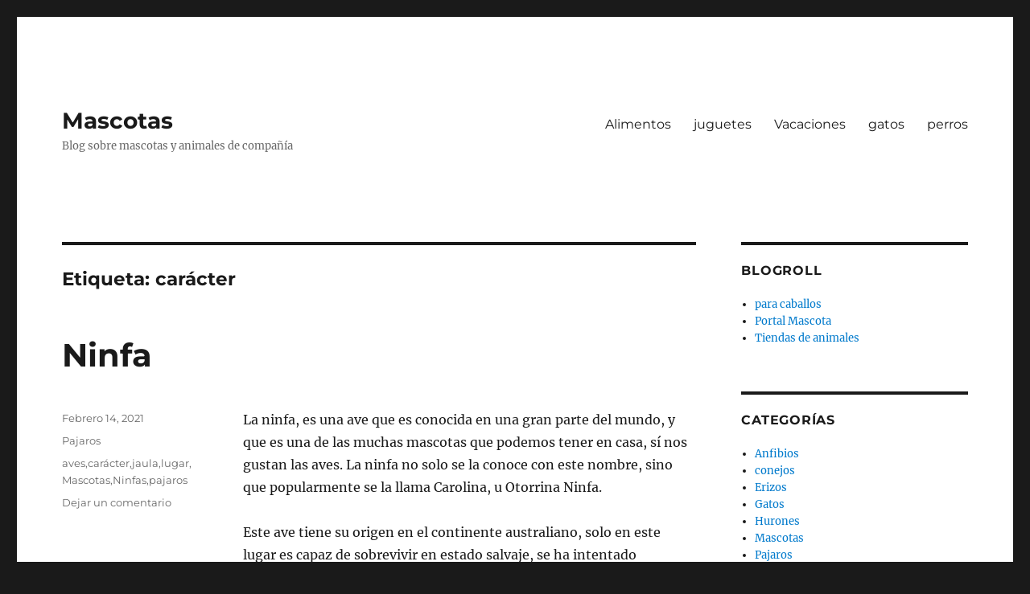

--- FILE ---
content_type: text/html; charset=UTF-8
request_url: https://irismascota.es/tag/caracter
body_size: 15740
content:
<!DOCTYPE html>
<html lang="es-CL" class="no-js">
<head>
	<meta charset="UTF-8">
	<meta name="viewport" content="width=device-width, initial-scale=1.0">
	<link rel="profile" href="https://gmpg.org/xfn/11">
		<script>
(function(html){html.className = html.className.replace(/\bno-js\b/,'js')})(document.documentElement);
//# sourceURL=twentysixteen_javascript_detection
</script>
<meta name='robots' content='index, follow, max-image-preview:large, max-snippet:-1, max-video-preview:-1' />

	<!-- This site is optimized with the Yoast SEO plugin v26.7 - https://yoast.com/wordpress/plugins/seo/ -->
	<title>carácter Archives - Mascotas</title>
	<link rel="canonical" href="https://irismascota.es/tag/caracter" />
	<meta property="og:locale" content="es_ES" />
	<meta property="og:type" content="article" />
	<meta property="og:title" content="carácter Archives - Mascotas" />
	<meta property="og:url" content="https://irismascota.es/tag/caracter" />
	<meta property="og:site_name" content="Mascotas" />
	<meta name="twitter:card" content="summary_large_image" />
	<script type="application/ld+json" class="yoast-schema-graph">{"@context":"https://schema.org","@graph":[{"@type":"CollectionPage","@id":"https://irismascota.es/tag/caracter","url":"https://irismascota.es/tag/caracter","name":"carácter Archives - Mascotas","isPartOf":{"@id":"https://irismascota.es/#website"},"breadcrumb":{"@id":"https://irismascota.es/tag/caracter#breadcrumb"},"inLanguage":"es-CL"},{"@type":"BreadcrumbList","@id":"https://irismascota.es/tag/caracter#breadcrumb","itemListElement":[{"@type":"ListItem","position":1,"name":"Home","item":"https://irismascota.es/"},{"@type":"ListItem","position":2,"name":"carácter"}]},{"@type":"WebSite","@id":"https://irismascota.es/#website","url":"https://irismascota.es/","name":"Mascotas","description":"Blog sobre mascotas y animales de compañía","potentialAction":[{"@type":"SearchAction","target":{"@type":"EntryPoint","urlTemplate":"https://irismascota.es/?s={search_term_string}"},"query-input":{"@type":"PropertyValueSpecification","valueRequired":true,"valueName":"search_term_string"}}],"inLanguage":"es-CL"}]}</script>
	<!-- / Yoast SEO plugin. -->


<link rel="alternate" type="application/rss+xml" title="Mascotas &raquo; Feed" href="https://irismascota.es/feed" />
<link rel="alternate" type="application/rss+xml" title="Mascotas &raquo; Feed de comentarios" href="https://irismascota.es/comments/feed" />
<link rel="alternate" type="application/rss+xml" title="Mascotas &raquo; carácter Feed de etiquetas" href="https://irismascota.es/tag/caracter/feed" />
<style id='wp-img-auto-sizes-contain-inline-css'>
img:is([sizes=auto i],[sizes^="auto," i]){contain-intrinsic-size:3000px 1500px}
/*# sourceURL=wp-img-auto-sizes-contain-inline-css */
</style>
<style id='wp-emoji-styles-inline-css'>

	img.wp-smiley, img.emoji {
		display: inline !important;
		border: none !important;
		box-shadow: none !important;
		height: 1em !important;
		width: 1em !important;
		margin: 0 0.07em !important;
		vertical-align: -0.1em !important;
		background: none !important;
		padding: 0 !important;
	}
/*# sourceURL=wp-emoji-styles-inline-css */
</style>
<style id='wp-block-library-inline-css'>
:root{--wp-block-synced-color:#7a00df;--wp-block-synced-color--rgb:122,0,223;--wp-bound-block-color:var(--wp-block-synced-color);--wp-editor-canvas-background:#ddd;--wp-admin-theme-color:#007cba;--wp-admin-theme-color--rgb:0,124,186;--wp-admin-theme-color-darker-10:#006ba1;--wp-admin-theme-color-darker-10--rgb:0,107,160.5;--wp-admin-theme-color-darker-20:#005a87;--wp-admin-theme-color-darker-20--rgb:0,90,135;--wp-admin-border-width-focus:2px}@media (min-resolution:192dpi){:root{--wp-admin-border-width-focus:1.5px}}.wp-element-button{cursor:pointer}:root .has-very-light-gray-background-color{background-color:#eee}:root .has-very-dark-gray-background-color{background-color:#313131}:root .has-very-light-gray-color{color:#eee}:root .has-very-dark-gray-color{color:#313131}:root .has-vivid-green-cyan-to-vivid-cyan-blue-gradient-background{background:linear-gradient(135deg,#00d084,#0693e3)}:root .has-purple-crush-gradient-background{background:linear-gradient(135deg,#34e2e4,#4721fb 50%,#ab1dfe)}:root .has-hazy-dawn-gradient-background{background:linear-gradient(135deg,#faaca8,#dad0ec)}:root .has-subdued-olive-gradient-background{background:linear-gradient(135deg,#fafae1,#67a671)}:root .has-atomic-cream-gradient-background{background:linear-gradient(135deg,#fdd79a,#004a59)}:root .has-nightshade-gradient-background{background:linear-gradient(135deg,#330968,#31cdcf)}:root .has-midnight-gradient-background{background:linear-gradient(135deg,#020381,#2874fc)}:root{--wp--preset--font-size--normal:16px;--wp--preset--font-size--huge:42px}.has-regular-font-size{font-size:1em}.has-larger-font-size{font-size:2.625em}.has-normal-font-size{font-size:var(--wp--preset--font-size--normal)}.has-huge-font-size{font-size:var(--wp--preset--font-size--huge)}.has-text-align-center{text-align:center}.has-text-align-left{text-align:left}.has-text-align-right{text-align:right}.has-fit-text{white-space:nowrap!important}#end-resizable-editor-section{display:none}.aligncenter{clear:both}.items-justified-left{justify-content:flex-start}.items-justified-center{justify-content:center}.items-justified-right{justify-content:flex-end}.items-justified-space-between{justify-content:space-between}.screen-reader-text{border:0;clip-path:inset(50%);height:1px;margin:-1px;overflow:hidden;padding:0;position:absolute;width:1px;word-wrap:normal!important}.screen-reader-text:focus{background-color:#ddd;clip-path:none;color:#444;display:block;font-size:1em;height:auto;left:5px;line-height:normal;padding:15px 23px 14px;text-decoration:none;top:5px;width:auto;z-index:100000}html :where(.has-border-color){border-style:solid}html :where([style*=border-top-color]){border-top-style:solid}html :where([style*=border-right-color]){border-right-style:solid}html :where([style*=border-bottom-color]){border-bottom-style:solid}html :where([style*=border-left-color]){border-left-style:solid}html :where([style*=border-width]){border-style:solid}html :where([style*=border-top-width]){border-top-style:solid}html :where([style*=border-right-width]){border-right-style:solid}html :where([style*=border-bottom-width]){border-bottom-style:solid}html :where([style*=border-left-width]){border-left-style:solid}html :where(img[class*=wp-image-]){height:auto;max-width:100%}:where(figure){margin:0 0 1em}html :where(.is-position-sticky){--wp-admin--admin-bar--position-offset:var(--wp-admin--admin-bar--height,0px)}@media screen and (max-width:600px){html :where(.is-position-sticky){--wp-admin--admin-bar--position-offset:0px}}

/*# sourceURL=wp-block-library-inline-css */
</style><style id='global-styles-inline-css'>
:root{--wp--preset--aspect-ratio--square: 1;--wp--preset--aspect-ratio--4-3: 4/3;--wp--preset--aspect-ratio--3-4: 3/4;--wp--preset--aspect-ratio--3-2: 3/2;--wp--preset--aspect-ratio--2-3: 2/3;--wp--preset--aspect-ratio--16-9: 16/9;--wp--preset--aspect-ratio--9-16: 9/16;--wp--preset--color--black: #000000;--wp--preset--color--cyan-bluish-gray: #abb8c3;--wp--preset--color--white: #fff;--wp--preset--color--pale-pink: #f78da7;--wp--preset--color--vivid-red: #cf2e2e;--wp--preset--color--luminous-vivid-orange: #ff6900;--wp--preset--color--luminous-vivid-amber: #fcb900;--wp--preset--color--light-green-cyan: #7bdcb5;--wp--preset--color--vivid-green-cyan: #00d084;--wp--preset--color--pale-cyan-blue: #8ed1fc;--wp--preset--color--vivid-cyan-blue: #0693e3;--wp--preset--color--vivid-purple: #9b51e0;--wp--preset--color--dark-gray: #1a1a1a;--wp--preset--color--medium-gray: #686868;--wp--preset--color--light-gray: #e5e5e5;--wp--preset--color--blue-gray: #4d545c;--wp--preset--color--bright-blue: #007acc;--wp--preset--color--light-blue: #9adffd;--wp--preset--color--dark-brown: #402b30;--wp--preset--color--medium-brown: #774e24;--wp--preset--color--dark-red: #640c1f;--wp--preset--color--bright-red: #ff675f;--wp--preset--color--yellow: #ffef8e;--wp--preset--gradient--vivid-cyan-blue-to-vivid-purple: linear-gradient(135deg,rgb(6,147,227) 0%,rgb(155,81,224) 100%);--wp--preset--gradient--light-green-cyan-to-vivid-green-cyan: linear-gradient(135deg,rgb(122,220,180) 0%,rgb(0,208,130) 100%);--wp--preset--gradient--luminous-vivid-amber-to-luminous-vivid-orange: linear-gradient(135deg,rgb(252,185,0) 0%,rgb(255,105,0) 100%);--wp--preset--gradient--luminous-vivid-orange-to-vivid-red: linear-gradient(135deg,rgb(255,105,0) 0%,rgb(207,46,46) 100%);--wp--preset--gradient--very-light-gray-to-cyan-bluish-gray: linear-gradient(135deg,rgb(238,238,238) 0%,rgb(169,184,195) 100%);--wp--preset--gradient--cool-to-warm-spectrum: linear-gradient(135deg,rgb(74,234,220) 0%,rgb(151,120,209) 20%,rgb(207,42,186) 40%,rgb(238,44,130) 60%,rgb(251,105,98) 80%,rgb(254,248,76) 100%);--wp--preset--gradient--blush-light-purple: linear-gradient(135deg,rgb(255,206,236) 0%,rgb(152,150,240) 100%);--wp--preset--gradient--blush-bordeaux: linear-gradient(135deg,rgb(254,205,165) 0%,rgb(254,45,45) 50%,rgb(107,0,62) 100%);--wp--preset--gradient--luminous-dusk: linear-gradient(135deg,rgb(255,203,112) 0%,rgb(199,81,192) 50%,rgb(65,88,208) 100%);--wp--preset--gradient--pale-ocean: linear-gradient(135deg,rgb(255,245,203) 0%,rgb(182,227,212) 50%,rgb(51,167,181) 100%);--wp--preset--gradient--electric-grass: linear-gradient(135deg,rgb(202,248,128) 0%,rgb(113,206,126) 100%);--wp--preset--gradient--midnight: linear-gradient(135deg,rgb(2,3,129) 0%,rgb(40,116,252) 100%);--wp--preset--font-size--small: 13px;--wp--preset--font-size--medium: 20px;--wp--preset--font-size--large: 36px;--wp--preset--font-size--x-large: 42px;--wp--preset--spacing--20: 0.44rem;--wp--preset--spacing--30: 0.67rem;--wp--preset--spacing--40: 1rem;--wp--preset--spacing--50: 1.5rem;--wp--preset--spacing--60: 2.25rem;--wp--preset--spacing--70: 3.38rem;--wp--preset--spacing--80: 5.06rem;--wp--preset--shadow--natural: 6px 6px 9px rgba(0, 0, 0, 0.2);--wp--preset--shadow--deep: 12px 12px 50px rgba(0, 0, 0, 0.4);--wp--preset--shadow--sharp: 6px 6px 0px rgba(0, 0, 0, 0.2);--wp--preset--shadow--outlined: 6px 6px 0px -3px rgb(255, 255, 255), 6px 6px rgb(0, 0, 0);--wp--preset--shadow--crisp: 6px 6px 0px rgb(0, 0, 0);}:where(.is-layout-flex){gap: 0.5em;}:where(.is-layout-grid){gap: 0.5em;}body .is-layout-flex{display: flex;}.is-layout-flex{flex-wrap: wrap;align-items: center;}.is-layout-flex > :is(*, div){margin: 0;}body .is-layout-grid{display: grid;}.is-layout-grid > :is(*, div){margin: 0;}:where(.wp-block-columns.is-layout-flex){gap: 2em;}:where(.wp-block-columns.is-layout-grid){gap: 2em;}:where(.wp-block-post-template.is-layout-flex){gap: 1.25em;}:where(.wp-block-post-template.is-layout-grid){gap: 1.25em;}.has-black-color{color: var(--wp--preset--color--black) !important;}.has-cyan-bluish-gray-color{color: var(--wp--preset--color--cyan-bluish-gray) !important;}.has-white-color{color: var(--wp--preset--color--white) !important;}.has-pale-pink-color{color: var(--wp--preset--color--pale-pink) !important;}.has-vivid-red-color{color: var(--wp--preset--color--vivid-red) !important;}.has-luminous-vivid-orange-color{color: var(--wp--preset--color--luminous-vivid-orange) !important;}.has-luminous-vivid-amber-color{color: var(--wp--preset--color--luminous-vivid-amber) !important;}.has-light-green-cyan-color{color: var(--wp--preset--color--light-green-cyan) !important;}.has-vivid-green-cyan-color{color: var(--wp--preset--color--vivid-green-cyan) !important;}.has-pale-cyan-blue-color{color: var(--wp--preset--color--pale-cyan-blue) !important;}.has-vivid-cyan-blue-color{color: var(--wp--preset--color--vivid-cyan-blue) !important;}.has-vivid-purple-color{color: var(--wp--preset--color--vivid-purple) !important;}.has-black-background-color{background-color: var(--wp--preset--color--black) !important;}.has-cyan-bluish-gray-background-color{background-color: var(--wp--preset--color--cyan-bluish-gray) !important;}.has-white-background-color{background-color: var(--wp--preset--color--white) !important;}.has-pale-pink-background-color{background-color: var(--wp--preset--color--pale-pink) !important;}.has-vivid-red-background-color{background-color: var(--wp--preset--color--vivid-red) !important;}.has-luminous-vivid-orange-background-color{background-color: var(--wp--preset--color--luminous-vivid-orange) !important;}.has-luminous-vivid-amber-background-color{background-color: var(--wp--preset--color--luminous-vivid-amber) !important;}.has-light-green-cyan-background-color{background-color: var(--wp--preset--color--light-green-cyan) !important;}.has-vivid-green-cyan-background-color{background-color: var(--wp--preset--color--vivid-green-cyan) !important;}.has-pale-cyan-blue-background-color{background-color: var(--wp--preset--color--pale-cyan-blue) !important;}.has-vivid-cyan-blue-background-color{background-color: var(--wp--preset--color--vivid-cyan-blue) !important;}.has-vivid-purple-background-color{background-color: var(--wp--preset--color--vivid-purple) !important;}.has-black-border-color{border-color: var(--wp--preset--color--black) !important;}.has-cyan-bluish-gray-border-color{border-color: var(--wp--preset--color--cyan-bluish-gray) !important;}.has-white-border-color{border-color: var(--wp--preset--color--white) !important;}.has-pale-pink-border-color{border-color: var(--wp--preset--color--pale-pink) !important;}.has-vivid-red-border-color{border-color: var(--wp--preset--color--vivid-red) !important;}.has-luminous-vivid-orange-border-color{border-color: var(--wp--preset--color--luminous-vivid-orange) !important;}.has-luminous-vivid-amber-border-color{border-color: var(--wp--preset--color--luminous-vivid-amber) !important;}.has-light-green-cyan-border-color{border-color: var(--wp--preset--color--light-green-cyan) !important;}.has-vivid-green-cyan-border-color{border-color: var(--wp--preset--color--vivid-green-cyan) !important;}.has-pale-cyan-blue-border-color{border-color: var(--wp--preset--color--pale-cyan-blue) !important;}.has-vivid-cyan-blue-border-color{border-color: var(--wp--preset--color--vivid-cyan-blue) !important;}.has-vivid-purple-border-color{border-color: var(--wp--preset--color--vivid-purple) !important;}.has-vivid-cyan-blue-to-vivid-purple-gradient-background{background: var(--wp--preset--gradient--vivid-cyan-blue-to-vivid-purple) !important;}.has-light-green-cyan-to-vivid-green-cyan-gradient-background{background: var(--wp--preset--gradient--light-green-cyan-to-vivid-green-cyan) !important;}.has-luminous-vivid-amber-to-luminous-vivid-orange-gradient-background{background: var(--wp--preset--gradient--luminous-vivid-amber-to-luminous-vivid-orange) !important;}.has-luminous-vivid-orange-to-vivid-red-gradient-background{background: var(--wp--preset--gradient--luminous-vivid-orange-to-vivid-red) !important;}.has-very-light-gray-to-cyan-bluish-gray-gradient-background{background: var(--wp--preset--gradient--very-light-gray-to-cyan-bluish-gray) !important;}.has-cool-to-warm-spectrum-gradient-background{background: var(--wp--preset--gradient--cool-to-warm-spectrum) !important;}.has-blush-light-purple-gradient-background{background: var(--wp--preset--gradient--blush-light-purple) !important;}.has-blush-bordeaux-gradient-background{background: var(--wp--preset--gradient--blush-bordeaux) !important;}.has-luminous-dusk-gradient-background{background: var(--wp--preset--gradient--luminous-dusk) !important;}.has-pale-ocean-gradient-background{background: var(--wp--preset--gradient--pale-ocean) !important;}.has-electric-grass-gradient-background{background: var(--wp--preset--gradient--electric-grass) !important;}.has-midnight-gradient-background{background: var(--wp--preset--gradient--midnight) !important;}.has-small-font-size{font-size: var(--wp--preset--font-size--small) !important;}.has-medium-font-size{font-size: var(--wp--preset--font-size--medium) !important;}.has-large-font-size{font-size: var(--wp--preset--font-size--large) !important;}.has-x-large-font-size{font-size: var(--wp--preset--font-size--x-large) !important;}
/*# sourceURL=global-styles-inline-css */
</style>

<style id='classic-theme-styles-inline-css'>
/*! This file is auto-generated */
.wp-block-button__link{color:#fff;background-color:#32373c;border-radius:9999px;box-shadow:none;text-decoration:none;padding:calc(.667em + 2px) calc(1.333em + 2px);font-size:1.125em}.wp-block-file__button{background:#32373c;color:#fff;text-decoration:none}
/*# sourceURL=/wp-includes/css/classic-themes.min.css */
</style>
<link rel='stylesheet' id='twentysixteen-fonts-css' href='https://irismascota.es/wp-content/themes/twentysixteen/fonts/merriweather-plus-montserrat-plus-inconsolata.css?ver=20230328' media='all' />
<link rel='stylesheet' id='genericons-css' href='https://irismascota.es/wp-content/themes/twentysixteen/genericons/genericons.css?ver=20251101' media='all' />
<link rel='stylesheet' id='twentysixteen-style-css' href='https://irismascota.es/wp-content/themes/twentysixteen/style.css?ver=20251202' media='all' />
<link rel='stylesheet' id='twentysixteen-block-style-css' href='https://irismascota.es/wp-content/themes/twentysixteen/css/blocks.css?ver=20240817' media='all' />
<script src="https://irismascota.es/wp-includes/js/jquery/jquery.min.js?ver=3.7.1" id="jquery-core-js"></script>
<script src="https://irismascota.es/wp-includes/js/jquery/jquery-migrate.min.js?ver=3.4.1" id="jquery-migrate-js"></script>
<script id="twentysixteen-script-js-extra">
var screenReaderText = {"expand":"expandir men\u00fa hijo","collapse":"contraer men\u00fa hijo"};
//# sourceURL=twentysixteen-script-js-extra
</script>
<script src="https://irismascota.es/wp-content/themes/twentysixteen/js/functions.js?ver=20230629" id="twentysixteen-script-js" defer data-wp-strategy="defer"></script>
<link rel="https://api.w.org/" href="https://irismascota.es/wp-json/" /><link rel="alternate" title="JSON" type="application/json" href="https://irismascota.es/wp-json/wp/v2/tags/253" /><link rel="EditURI" type="application/rsd+xml" title="RSD" href="https://irismascota.es/xmlrpc.php?rsd" />
<meta name="generator" content="WordPress 6.9" />
</head>

<body class="archive tag tag-caracter tag-253 wp-embed-responsive wp-theme-twentysixteen hfeed">
<div id="page" class="site">
	<div class="site-inner">
		<a class="skip-link screen-reader-text" href="#content">
			Ir al contenido		</a>

		<header id="masthead" class="site-header">
			<div class="site-header-main">
				<div class="site-branding">
											<p class="site-title"><a href="https://irismascota.es/" rel="home" >Mascotas</a></p>
												<p class="site-description">Blog sobre mascotas y animales de compañía</p>
									</div><!-- .site-branding -->

									<button id="menu-toggle" class="menu-toggle">Menú</button>

					<div id="site-header-menu" class="site-header-menu">
													<nav id="site-navigation" class="main-navigation" aria-label="Menú primario">
								<div class="menu-menu-container"><ul id="menu-menu" class="primary-menu"><li id="menu-item-1050" class="menu-item menu-item-type-post_type menu-item-object-page menu-item-1050"><a href="https://irismascota.es/alimentos">Alimentos</a></li>
<li id="menu-item-1049" class="menu-item menu-item-type-post_type menu-item-object-page menu-item-1049"><a href="https://irismascota.es/juguetes">juguetes</a></li>
<li id="menu-item-1048" class="menu-item menu-item-type-post_type menu-item-object-page menu-item-1048"><a href="https://irismascota.es/vacaciones">Vacaciones</a></li>
<li id="menu-item-1051" class="menu-item menu-item-type-post_type menu-item-object-page menu-item-1051"><a href="https://irismascota.es/gatos">gatos</a></li>
<li id="menu-item-1052" class="menu-item menu-item-type-post_type menu-item-object-page menu-item-1052"><a href="https://irismascota.es/perros">perros</a></li>
</ul></div>							</nav><!-- .main-navigation -->
						
											</div><!-- .site-header-menu -->
							</div><!-- .site-header-main -->

					</header><!-- .site-header -->

		<div id="content" class="site-content">

	<div id="primary" class="content-area">
		<main id="main" class="site-main">

		
			<header class="page-header">
				<h1 class="page-title">Etiqueta: <span>carácter</span></h1>			</header><!-- .page-header -->

			
<article id="post-599" class="post-599 post type-post status-publish format-standard hentry category-pajaros tag-aves tag-caracter tag-jaula tag-lugar tag-mascotas tag-ninfas tag-pajaros-2">
	<header class="entry-header">
		
		<h2 class="entry-title"><a href="https://irismascota.es/ninfa" rel="bookmark">Ninfa</a></h2>	</header><!-- .entry-header -->

	
	
	<div class="entry-content">
		<p>La ninfa, es una ave que es conocida en una gran parte del mundo, y que es una de las muchas mascotas que podemos tener en casa, sí nos gustan las aves. La ninfa no solo se la conoce con este nombre, sino que popularmente se la llama Carolina, u Otorrina Ninfa. </p>
<p>Este ave tiene su origen en el continente australiano, solo en este lugar es capaz de sobrevivir en estado salvaje, se ha intentado introducirla en otros países pero sin éxito. En estado salvaje es nómada, es decir va de un lugar a otro. Su alimentación se basa en semillas, las cuales las encuentra en el suelo y busca zonas donde pueda tener satisfechas sus necesidades de alimento y agua.</p>
<p>Los colores que tienen estas aves son muy variadas siendo el más característico el gris, la variedad de colores viene determinado por el factor humano que desde 1886 ha estado criando a estas aves en cautividad dando lugar a la diversidad que existe hoy.</p>
<p>Conocer el sexo de nuestro pájaro va a depender de los colores que tenga, sí tiene colores en el moflete las hembras tendrán tonalidades más apagadas mientras que los machos poseerán colores más vistosos. En el caso de aquellas que sean albinas, es decir blancas, que no tengan ningún color en los mofletes, nos complicará para saber con exactitud sí es macho o hembra. </p>
<p>La Ninfa se caracteriza por se un pájaro pequeño y puede pesar en 80 y 100 gramos mientras que sus dimensiones variarán entre 24 y 34 centímetros de longitud.</p>
<p>El temperamento de estas aves es tranquilo no hacen ruído, algo que las diferencia de otras aves exóticas como el guacamayo o la cacatúa que tienen un sonido más o menos chirriante en función de la raza. Además de ser tranquilas son aves que crean un vínculo afectivo importante con el dueño mostrando su cariño. Estas mascotas pueden ser tan amigables que en ocasiones preferirán la compañía de una persona antes que la convivencia con los de su misma especie.</p>
<p>Las Ninfas son excelentes pájaros para tenerlas en cautividad, su adaptación es muy buena debido al carácter flexible que poseen. Es importante tenerla en una jaula de grandes dimensiones para que ésta se pueda mover y ejercitarse dentro de la jaula, sin olvidarnos de sacarlas un tiempo fuera de la jaula todos los días para que puedan volar libremente por la habitación. Dentro de la jaula la colocaremos un recipiente donde se pueda remojar, ya que a estas aves las encanta darse chapuzones. El lugar idóneo para colocar la jaula, debe ser uno en el que sienta con un miembro más de la familia. </p>
<p><iframe width="300" height="233" src="http://www.youtube.com/embed/xotXFA6zaok?rel=0" frameborder="0" allowfullscreen></iframe></p>
	</div><!-- .entry-content -->

	<footer class="entry-footer">
		<span class="byline"><img alt='' src='https://secure.gravatar.com/avatar/2474a2f1c23675b2f9ef109974a5e4c980983f790ce837b491937e270cf0d30c?s=49&#038;d=mm&#038;r=g' srcset='https://secure.gravatar.com/avatar/2474a2f1c23675b2f9ef109974a5e4c980983f790ce837b491937e270cf0d30c?s=98&#038;d=mm&#038;r=g 2x' class='avatar avatar-49 photo' height='49' width='49' decoding='async'/><span class="screen-reader-text">Autor </span><span class="author vcard"><a class="url fn n" href="https://irismascota.es/author/msmq">Iris Mascota</a></span></span><span class="posted-on"><span class="screen-reader-text">Publicado el </span><a href="https://irismascota.es/ninfa" rel="bookmark"><time class="entry-date published updated" datetime="2021-02-14T04:06:23+00:00">Febrero 14, 2021</time></a></span><span class="cat-links"><span class="screen-reader-text">Categorías </span><a href="https://irismascota.es/category/pajaros" rel="category tag">Pajaros</a></span><span class="tags-links"><span class="screen-reader-text">Etiquetas </span><a href="https://irismascota.es/tag/aves" rel="tag">aves</a>,<a href="https://irismascota.es/tag/caracter" rel="tag">carácter</a>,<a href="https://irismascota.es/tag/jaula" rel="tag">jaula</a>,<a href="https://irismascota.es/tag/lugar" rel="tag">lugar</a>,<a href="https://irismascota.es/tag/mascotas" rel="tag">Mascotas</a>,<a href="https://irismascota.es/tag/ninfas" rel="tag">Ninfas</a>,<a href="https://irismascota.es/tag/pajaros-2" rel="tag">pajaros</a></span><span class="comments-link"><a href="https://irismascota.es/ninfa#respond">Dejar un comentario<span class="screen-reader-text"> en Ninfa</span></a></span>			</footer><!-- .entry-footer -->
</article><!-- #post-599 -->

<article id="post-576" class="post-576 post type-post status-publish format-standard hentry category-gatos tag-caracter tag-cuidados tag-curiosidades tag-gatos tag-pelaje tag-persas">
	<header class="entry-header">
		
		<h2 class="entry-title"><a href="https://irismascota.es/gatos-persa-curiosidades" rel="bookmark">Gatos persa, curiosidades</a></h2>	</header><!-- .entry-header -->

	
	
	<div class="entry-content">
		<p>Los gatos persa, esos felinos con mucho pelo que parecen peluches, tienen su origen en la antigua Persia como su nombre indica y el gato de Angora turco llego al continente europeo por el país de Italia.</p>
<p>Esta raza de gatos se caracteriza sobre todo por su carácter, suelen tener un temperamento afable,cariñoso, teniendo en cuenta estas dos cualidades es buen candidato para tenerle en una casa donde hay niños/as. Son mascotas tranquilas no necesitan demasiado ejercicio, le gusta mucho dormir, se puede pasar horas y horas tranquilamente en su cama o en el sofá durmiendo, este aspecto es muy importante, ya que este felino duerme más que el resto de las especies felinas y es algo que hay que respetar, sobre todo sí tenemos niños/as, porque la relación entre mascota y menores dependerá de aceptar que el gato tiene una serie de ritmos y que sí se le molesta es cuando vienen los problemas. El gato persa es paciente pero tiene su límite igual que cualquier ser vivo.<br />
Este gato es una excepción entre las diferentes razas de gatos, cuando pensamos en gatos normalmente la primera característica que nos viene a la cabeza es ser independiente, el persa no lo es, le gusta la compañía y estar cerca de cada uno de los miembros de la familia humana, se deja querer, le gusta que le acaricien, todo esto hace que tenga un carácter dócil. Estos aspectos hay que tenerlos en cuenta, porque sí lo que nos gustan de los gatos es la independencia y que no necesiten excesivo cariño, el persa no será un buen candidato para nuestro hogar.</p>
<p>Los persas en función de la variedad que elijamos tendrán un pelo u otro. Hay tres variedades de pelo, uno tipo de pelo es aquel que tiene un mismo color, desde la raíz hasta la punta y por todo el cuerpo, otra variedad es el que tiene pigmentación en algunas partes de su cuerpo y por último esta la atigreda, también nos podemos encontrar con persas que tienen las extremidades de un color y el cuerpo de otro. Su pelo es de tamaño medio, pero necesita muchos cuidados para mantener la suavidad y las características propias del pelo de estos animales, es necesario cepillarles todos los días para eliminar el polvo, la suciedad y los nudos que se puedan hacer. Este animal como la mayoría no se pueden bañar con demasiada frecuencia, lo mejor es darle un baño una vez cada dos meses con un champú especial para gatos y en concreto para este tipo de pelaje.</p>
	</div><!-- .entry-content -->

	<footer class="entry-footer">
		<span class="byline"><img alt='' src='https://secure.gravatar.com/avatar/2474a2f1c23675b2f9ef109974a5e4c980983f790ce837b491937e270cf0d30c?s=49&#038;d=mm&#038;r=g' srcset='https://secure.gravatar.com/avatar/2474a2f1c23675b2f9ef109974a5e4c980983f790ce837b491937e270cf0d30c?s=98&#038;d=mm&#038;r=g 2x' class='avatar avatar-49 photo' height='49' width='49' decoding='async'/><span class="screen-reader-text">Autor </span><span class="author vcard"><a class="url fn n" href="https://irismascota.es/author/msmq">Iris Mascota</a></span></span><span class="posted-on"><span class="screen-reader-text">Publicado el </span><a href="https://irismascota.es/gatos-persa-curiosidades" rel="bookmark"><time class="entry-date published updated" datetime="2020-07-19T03:47:35+00:00">Julio 19, 2020</time></a></span><span class="cat-links"><span class="screen-reader-text">Categorías </span><a href="https://irismascota.es/category/gatos" rel="category tag">Gatos</a></span><span class="tags-links"><span class="screen-reader-text">Etiquetas </span><a href="https://irismascota.es/tag/caracter" rel="tag">carácter</a>,<a href="https://irismascota.es/tag/cuidados" rel="tag">cuidados</a>,<a href="https://irismascota.es/tag/curiosidades" rel="tag">Curiosidades</a>,<a href="https://irismascota.es/tag/gatos" rel="tag">Gatos</a>,<a href="https://irismascota.es/tag/pelaje" rel="tag">Pelaje</a>,<a href="https://irismascota.es/tag/persas" rel="tag">Persas</a></span><span class="comments-link"><a href="https://irismascota.es/gatos-persa-curiosidades#comments">1 Comentario<span class="screen-reader-text"> en Gatos persa, curiosidades</span></a></span>			</footer><!-- .entry-footer -->
</article><!-- #post-576 -->

<article id="post-798" class="post-798 post type-post status-publish format-standard hentry category-pajaros tag-afabilidad tag-agapornis tag-aves tag-caracter tag-mascotas tag-ninos tag-pajaros-2">
	<header class="entry-header">
		
		<h2 class="entry-title"><a href="https://irismascota.es/las-mejores-especies-de-pajaros-para-los-ninos" rel="bookmark">Las mejores especies de pájaros para los niños</a></h2>	</header><!-- .entry-header -->

	
	
	<div class="entry-content">
		<p style="text-align: justify;">En el momento que se decide adquirir un ave como máscota hay que tener en cuenta que hay especies más adecuadas para los niños/as que otras, por temperamento, por colorido y por adaptabilidad. Las aves son animales de presa, esto quiere decir que hay otros animales más grandes normalmente pájaros que las cazan, esto tiene como consecuencia que sean muy asustadizas, por lo que nuestros movimientos deben ser suaves incluso el hecho de cogerlas no debe realizarse con la mano cerrada porque esa acción puede tener como consecuencia un picotazo al verse sometidas.</p>
<p style="text-align: justify;">Teniendo esto en cuenta a continuación voy a poner especies aconsejables para aquellas casas donde hay pequeños.</p>
<p style="text-align: justify;"><strong>Periquitos</strong></p>
<p style="text-align: justify;">Posiblemente esta especie es la más popular para tener en cualquier hogar, son aves de temperamento muy afable, son de tamaño pequeño y muy fáciles de manejar. No suelen poner problemas en el momento de que las cojan, porque les gusta la compañía, tanto es así que se la puede dejar la jaula abierta para que entre y salga cuando le apetezca y seguramente se posarán en nuestro hombro cuando cojan confianza. Estos animales son sociales por lo que la mejor opción es adquirirlos en pareja.  Viven bastantes años, con una calidad de vida adecuada pueden llegar a vivir 15 años. Si tienen paciencia y ganas de enseñarle trucos a su mascota, los periquitos pueden llegar a pronunciar algunas palabras.</p>
<p style="text-align: justify;"><strong>Ninfas</strong></p>
<p style="text-align: justify;">A estos pájaros se les reconoce fácilmente por el plumaje colorido de la cabeza, su origen es el mismo que el de los Periquitos, vienen de Australia por lo que ambos necesitan una temperatura cálida durante todo el año. Esta ave es de tamaño medio, mide 30 centímetro pero su carácter es muy afable, no emite ningún tipo de sonido algo de agradecer cuando sale el sol, porque hay especies muy ruidosas, en el caso de las ninfas son muy tranquilas. Este pájaro llamará mucho la atención sobre todo si se tienen niños pequeños porque su plumaje es muy colorido y vistoso. También es importante saber que estas aves tienen una salud fuerte, es complicado que una ninfa enferme, algo a tener en cuenta cuando no se quiere explicar la pérdida de un animal.</p>
<p style="text-align: justify;"><strong>Agapornis</strong></p>
<p style="text-align: justify;">Estos pájaros son loros pequeños son muy sociables, por lo que se dejarán coger con facilidad, sobre todo si se cogen los llamados agapornis papilleros que son aquellos que han sido alimentados por los humanos en vez de por las aves de su misma especie. Son aves que las gusta jugar por lo que no se aburrirán con ella.</p>
<p style="text-align: justify;"><a href="dms12.wordpress.com"><img loading="lazy" decoding="async" class="alignleft size-full wp-image-799" title="agaporni" src="https://irismascota.es/wp-content/uploads/2012/07/agaporni.jpg" alt="" width="259" height="194" /></a></p>
	</div><!-- .entry-content -->

	<footer class="entry-footer">
		<span class="byline"><img alt='' src='https://secure.gravatar.com/avatar/2474a2f1c23675b2f9ef109974a5e4c980983f790ce837b491937e270cf0d30c?s=49&#038;d=mm&#038;r=g' srcset='https://secure.gravatar.com/avatar/2474a2f1c23675b2f9ef109974a5e4c980983f790ce837b491937e270cf0d30c?s=98&#038;d=mm&#038;r=g 2x' class='avatar avatar-49 photo' height='49' width='49' loading='lazy' decoding='async'/><span class="screen-reader-text">Autor </span><span class="author vcard"><a class="url fn n" href="https://irismascota.es/author/msmq">Iris Mascota</a></span></span><span class="posted-on"><span class="screen-reader-text">Publicado el </span><a href="https://irismascota.es/las-mejores-especies-de-pajaros-para-los-ninos" rel="bookmark"><time class="entry-date published updated" datetime="2020-05-27T16:59:59+00:00">Mayo 27, 2020</time></a></span><span class="cat-links"><span class="screen-reader-text">Categorías </span><a href="https://irismascota.es/category/pajaros" rel="category tag">Pajaros</a></span><span class="tags-links"><span class="screen-reader-text">Etiquetas </span><a href="https://irismascota.es/tag/afabilidad" rel="tag">Afabilidad</a>,<a href="https://irismascota.es/tag/agapornis" rel="tag">Agapornis</a>,<a href="https://irismascota.es/tag/aves" rel="tag">aves</a>,<a href="https://irismascota.es/tag/caracter" rel="tag">carácter</a>,<a href="https://irismascota.es/tag/mascotas" rel="tag">Mascotas</a>,<a href="https://irismascota.es/tag/ninos" rel="tag">niños</a>,<a href="https://irismascota.es/tag/pajaros-2" rel="tag">pajaros</a></span><span class="comments-link"><a href="https://irismascota.es/las-mejores-especies-de-pajaros-para-los-ninos#respond">Dejar un comentario<span class="screen-reader-text"> en Las mejores especies de pájaros para los niños</span></a></span>			</footer><!-- .entry-footer -->
</article><!-- #post-798 -->

<article id="post-605" class="post-605 post type-post status-publish format-standard hentry category-erizos tag-alimento tag-caracter tag-erizo-africano tag-erizos tag-huidizos tag-jaula tag-nocturnos">
	<header class="entry-header">
		
		<h2 class="entry-title"><a href="https://irismascota.es/erizo-africano" rel="bookmark">Erizo africano</a></h2>	</header><!-- .entry-header -->

	
	
	<div class="entry-content">
		<p>El erizo de tierra africano es una mascota poco habitual en los hogares pero es un mamífero que también se puede elegir para tener en casa. </p>
<p>Estos animales se les debe tener en una jaula, esta debe estar cerrada completamente, no nos sirve la de los hamster u otros roedores que tienen barrotes, es necesario que sea uniforme, esto es así porque se les da bastante bien escaparse y luego es complicado de encontrar porque se meten en cualquier agujero que encuentren, lo que puede provocar que no les veamos durante día, también porque son de hábitos nocturnos lo que hace que por el día no tengan demasiada energía para moverse y por la noche nosotros estemos durmiendo lo que hace que nuestros horarios sean un poco incompatibles. El tamaño de la jaula debe ser grande, para que puedan satisfacer sus necesidades de corretear y hacer ejercicio en la jaula, hay que tener en cuenta que al estar despiertas por la noche será cuando más actividad tengan por lo que podrán desfogarse dentro de la jaula. Además incluiremos en su hogar una caseta para que pueda esconderse durante el día a dormir.</p>
<p>Sí queremos que convivan con nosotros durante el día deberemos despertarlos, son de carácter apacible y dócil. Su sistema defensivo es hacerse una bola, una pelota de púas cuando lo hacen hacen un ruido que parece un bufido. Deberemos tener cuidado cuando les cojamos, porque sí les apretamos mucho la tripa que es la zona donde no tienen púas inmediatamente se recogerán.</p>
<p>La especie de erizos africanos que podemos encontrar en las tiendas de animales son de diversos colores están los marrones, anaranjados con púas de diferentes colores y cada vez más los criadores se dedican a conseguir ejemplares albinos estos últimos tienen los ojos rojos. Estos animales tienen más de 5000 púas, su sentido más desarrollado es el olfato el que usan para reconocer objetos, familiarizarse con todo aquello que les rodea y también para detectar en hábitat sí hay alguna amenaza alrededor suyo. Las dimensiones de estos mamíferos es de 16 a 20 centímetros y no pesan más de 400 gramos, lo que hace que sea una mascota pequeña que nos cabe en la palma de la mano.</p>
<p>Estos animales se alimentan a base de insectos y granos como en el mercado no existe comida específica para ellos lo que haremos será darle comida para gatos y cuando vayamos al campo intentar coger unos gusanos o larvas para dárselos y que puedan tener un equilibrio en su alimentación. También la podremos completar con un poco de fruta y verdura.</p>
<p><iframe loading="lazy" width="300" height="233" src="http://www.youtube.com/embed/c5vjkEOjZ9g?rel=0" frameborder="0" allowfullscreen></iframe></p>
	</div><!-- .entry-content -->

	<footer class="entry-footer">
		<span class="byline"><img alt='' src='https://secure.gravatar.com/avatar/2474a2f1c23675b2f9ef109974a5e4c980983f790ce837b491937e270cf0d30c?s=49&#038;d=mm&#038;r=g' srcset='https://secure.gravatar.com/avatar/2474a2f1c23675b2f9ef109974a5e4c980983f790ce837b491937e270cf0d30c?s=98&#038;d=mm&#038;r=g 2x' class='avatar avatar-49 photo' height='49' width='49' loading='lazy' decoding='async'/><span class="screen-reader-text">Autor </span><span class="author vcard"><a class="url fn n" href="https://irismascota.es/author/msmq">Iris Mascota</a></span></span><span class="posted-on"><span class="screen-reader-text">Publicado el </span><a href="https://irismascota.es/erizo-africano" rel="bookmark"><time class="entry-date published updated" datetime="2020-05-17T14:42:24+00:00">Mayo 17, 2020</time></a></span><span class="cat-links"><span class="screen-reader-text">Categorías </span><a href="https://irismascota.es/category/erizos" rel="category tag">Erizos</a></span><span class="tags-links"><span class="screen-reader-text">Etiquetas </span><a href="https://irismascota.es/tag/alimento" rel="tag">alimento</a>,<a href="https://irismascota.es/tag/caracter" rel="tag">carácter</a>,<a href="https://irismascota.es/tag/erizo-africano" rel="tag">Erizo africano</a>,<a href="https://irismascota.es/tag/erizos" rel="tag">Erizos</a>,<a href="https://irismascota.es/tag/huidizos" rel="tag">Huidizos</a>,<a href="https://irismascota.es/tag/jaula" rel="tag">jaula</a>,<a href="https://irismascota.es/tag/nocturnos" rel="tag">Nocturnos</a></span><span class="comments-link"><a href="https://irismascota.es/erizo-africano#respond">Dejar un comentario<span class="screen-reader-text"> en Erizo africano</span></a></span>			</footer><!-- .entry-footer -->
</article><!-- #post-605 -->

<article id="post-424" class="post-424 post type-post status-publish format-standard hentry category-perros-y-bebes tag-alimentacion tag-aseo tag-bano tag-caracter tag-caracteristicas tag-cepillado tag-colores tag-higiene tag-perro-guardian tag-pomerania tag-raza-pomerania tag-spitz-enano">
	<header class="entry-header">
		
		<h2 class="entry-title"><a href="https://irismascota.es/la-raza-pomerania" rel="bookmark">La raza Pomerania</a></h2>	</header><!-- .entry-header -->

	
	
	<div class="entry-content">
		<p><a href="https://irismascota.es/wp-content/uploads/2011/08/pomerania.jpg"><img loading="lazy" decoding="async" class="aligncenter size-medium wp-image-425" title="pomerania" src="https://irismascota.es/wp-content/uploads/2011/08/pomerania-199x300.jpg" alt="pomerania" width="199" height="300" srcset="https://irismascota.es/wp-content/uploads/2011/08/pomerania-199x300.jpg 199w, https://irismascota.es/wp-content/uploads/2011/08/pomerania.jpg 333w" sizes="auto, (max-width: 199px) 85vw, 199px" /></a></p>
<p>La<strong> raza Pomerania</strong> obtuvo su nombre de una región del centro de Europa. Este perro es conocido también por el nombre de <strong>Spitz Enano</strong>, puesto que es descendiente de los perros de trineo Spitz, de un tamaño mayor y con grandes similitudes. En el siglo XIX estos canes de trineo fueron reducidos de tamaño a base de una crianza selectiva, pero no por ello perdieron su aspecto robusto y el pelaje habitual entre animales de montaña. Los Spitz son los <strong>perros de compañía</strong> con más antigüedad del mundo. Provienen de los primeros perros neolíticos que convivieron con el hombre en la Prehistoria europea. Los usaban para vigilar, tirar trineos, cazar y como mascota para los nómadas. Estos canes se esparcieron por toda Europa y evolucionaron según cada región a consecuencia de los distintos cruces, siendo el Pomerania la raza más pequeña de entre las cinco variantes alemanas de Spitz.</p>
<p>El Pomerania se encuentra en <strong>distintos colores</strong>, entre ellos negro, gris y crema. Su cabeza es parecida a la de una cría de zorro. En lo referente a la <strong>altura</strong> puede llegar hasta los 22 cm y su <strong>peso</strong> tiende a oscilar entre 1,5 y 3,5 kg. Su <strong>pelaje</strong> es largo, liso y espeso y su media de vida es de 14 a 18 años. Es un animal de <strong>carácter</strong> alegre, vivaracho, afectuoso, curioso, dócil, valiente e inteligente. A veces puede parecer distante con los desconocidos, pero en absoluto es agresivo. Es amante de las caricias y aprende rápido, por lo que aprovecha para enseñarle muchas cosas. Le gusta corretear, jugar y adora a los niños. Tiene buena relación con las otras mascotas y es un buen <strong>perro guardián</strong> y de compañía. Debes controlarle los ladridos desde bien pequeño, ya que en un futuro podrían resultar molestos para tu familia y vecinos. Puede vivir en un piso pequeño siempre y cuando tenga su dosis diaria de ejercicio.</p>
<p>Es una mascota que sale económica en cuanto a <strong>alimentación</strong>, puesto que solo consume entre 100 y 150 g. diarios de pienso. Eso sí, requiere de <strong>aseo y acicalamientos frecuentes</strong> para mantener su aspecto de bolita de algodón. Recomendamos los <strong>baños en seco</strong> (consúltalo con tu veterinario de confianza), mantener una <strong>higiene diaria</strong> de sus ojos y orejas y efectuarle revisiones dentales frecuentes. En cuanto al <strong>cepillado</strong> es suficiente con realizarlo un par de veces por semana, comenzando por la cabeza, dividiendo el pelaje y cepillándolo hacia delante para que vuelva a caer en su sitio.</p>
<p>Se trata de un perro saludable y muy cariñoso. ¡No dejes de adoptarlo!</p>
	</div><!-- .entry-content -->

	<footer class="entry-footer">
		<span class="byline"><img alt='' src='https://secure.gravatar.com/avatar/2474a2f1c23675b2f9ef109974a5e4c980983f790ce837b491937e270cf0d30c?s=49&#038;d=mm&#038;r=g' srcset='https://secure.gravatar.com/avatar/2474a2f1c23675b2f9ef109974a5e4c980983f790ce837b491937e270cf0d30c?s=98&#038;d=mm&#038;r=g 2x' class='avatar avatar-49 photo' height='49' width='49' loading='lazy' decoding='async'/><span class="screen-reader-text">Autor </span><span class="author vcard"><a class="url fn n" href="https://irismascota.es/author/msmq">Iris Mascota</a></span></span><span class="posted-on"><span class="screen-reader-text">Publicado el </span><a href="https://irismascota.es/la-raza-pomerania" rel="bookmark"><time class="entry-date published updated" datetime="2020-01-13T11:39:56+00:00">Enero 13, 2020</time></a></span><span class="cat-links"><span class="screen-reader-text">Categorías </span><a href="https://irismascota.es/category/perros-y-bebes" rel="category tag">Perros</a></span><span class="tags-links"><span class="screen-reader-text">Etiquetas </span><a href="https://irismascota.es/tag/alimentacion" rel="tag">alimentación</a>,<a href="https://irismascota.es/tag/aseo" rel="tag">aseo</a>,<a href="https://irismascota.es/tag/bano" rel="tag">baño</a>,<a href="https://irismascota.es/tag/caracter" rel="tag">carácter</a>,<a href="https://irismascota.es/tag/caracteristicas" rel="tag">características</a>,<a href="https://irismascota.es/tag/cepillado" rel="tag">cepillado</a>,<a href="https://irismascota.es/tag/colores" rel="tag">colores</a>,<a href="https://irismascota.es/tag/higiene" rel="tag">higiene</a>,<a href="https://irismascota.es/tag/perro-guardian" rel="tag">perro guardián</a>,<a href="https://irismascota.es/tag/pomerania" rel="tag">pomerania</a>,<a href="https://irismascota.es/tag/raza-pomerania" rel="tag">raza pomerania</a>,<a href="https://irismascota.es/tag/spitz-enano" rel="tag">spitz enano</a></span><span class="comments-link"><a href="https://irismascota.es/la-raza-pomerania#respond">Dejar un comentario<span class="screen-reader-text"> en La raza Pomerania</span></a></span>			</footer><!-- .entry-footer -->
</article><!-- #post-424 -->

<article id="post-474" class="post-474 post type-post status-publish format-standard hentry category-perros-y-bebes tag-cachorros tag-caracter tag-origenes tag-perros-y-bebes tag-salud tag-shiba">
	<header class="entry-header">
		
		<h2 class="entry-title"><a href="https://irismascota.es/razas-de-perro-shiba" rel="bookmark">Razas de perro: Shiba</a></h2>	</header><!-- .entry-header -->

	
	
	<div class="entry-content">
		<p><a href="mishibainu.es"><img loading="lazy" decoding="async" class="aligncenter size-full wp-image-475" title="shiva1" src="https://irismascota.es/wp-content/uploads/2011/09/shiva1.jpg" alt="" width="272" height="204" /></a></p>
<p>&nbsp;</p>
<p>Este perro de origen japonés,  tienen un gran parecido con el zorro, tiene su majestuosidad y un cuerpo musculado aunque de tamaño es más pequeño. Este cánido esta integrado dentro de las razas pequeñas aunque por su aspecto la gente le considera un perro grande. En sus orígenes fue utilizado por el hombre para la caza.</p>
<p>Este perro no es adecuado para todas las personas, es un cánido inquieto que intentará ser más listo que nosotros. Por lo que deberemos llevar a la máxima expresión lo de ser firme para que nos haga caso. Además de intentar ser más listo que nosotros no le gusta repetir lo que se le manda, es decir, si la primera vez que le hemos dicho &#8220;sienta&#8221; lo hace la segunda vez no le verá la utilidad de hacerlo. Además que al aprender obediencia habrá cosas que considerará que no le apetece hacer por lo que nos costará el doble que a otras razas más dóciles enseñarle determinas órdenes.</p>
<p><strong>El cachorro Shiba</strong> es de color oscuro hasta que no cumple las cinco o seis semanas no comienza aclarársele el pelaje y se transforma en marrón el color que llevará toda su adultez. Las orejas las llevará arriba a partir de las ocho o diez semanas. Es importante que desde pequeño le acostumbremos a la correa porque si esperamos a que sea un poco más mayor no la tolerará tiene un carácter muy individualista por lo que es necesario iniciar pronto la socialización y mantener el contacto con él. Otra de las cosas importantes es comenzar pronto a educarle para evitar conductas que no nos gusten.</p>
<p><strong>Salud del Shiba</strong>. Su pelo es corto por lo que no será necesario peinarlo con demasiada frecuencia pero una o dos veces a la semana no esta mal para evitar nudos. En las épocas en las que muda el pelo es necesario cepillarle con un peine metálico esto nos ayudará a eliminar el pelo muerto y así evitaremos que todo se llene de pelos. El baño se realizará una vez cada mes, para evitar malos olores y en la época de muda también será beneficioso para eliminar el pelo muerto, no deberemos abusar del baño porque como todos los perros puede perder calidad su pelaje.  Es necesario mantenerlo activo por su temperamento nervioso, es una forma de lograr un bienestar físico pero también mental que ayudará en la convivencia diaria.</p>
<p>&nbsp;</p>
<p>&nbsp;</p>
<p>&nbsp;</p>
	</div><!-- .entry-content -->

	<footer class="entry-footer">
		<span class="byline"><img alt='' src='https://secure.gravatar.com/avatar/2474a2f1c23675b2f9ef109974a5e4c980983f790ce837b491937e270cf0d30c?s=49&#038;d=mm&#038;r=g' srcset='https://secure.gravatar.com/avatar/2474a2f1c23675b2f9ef109974a5e4c980983f790ce837b491937e270cf0d30c?s=98&#038;d=mm&#038;r=g 2x' class='avatar avatar-49 photo' height='49' width='49' loading='lazy' decoding='async'/><span class="screen-reader-text">Autor </span><span class="author vcard"><a class="url fn n" href="https://irismascota.es/author/msmq">Iris Mascota</a></span></span><span class="posted-on"><span class="screen-reader-text">Publicado el </span><a href="https://irismascota.es/razas-de-perro-shiba" rel="bookmark"><time class="entry-date published updated" datetime="2019-10-22T21:31:20+00:00">Octubre 22, 2019</time></a></span><span class="cat-links"><span class="screen-reader-text">Categorías </span><a href="https://irismascota.es/category/perros-y-bebes" rel="category tag">Perros</a></span><span class="tags-links"><span class="screen-reader-text">Etiquetas </span><a href="https://irismascota.es/tag/cachorros" rel="tag">cachorros</a>,<a href="https://irismascota.es/tag/caracter" rel="tag">carácter</a>,<a href="https://irismascota.es/tag/origenes" rel="tag">Orígenes.</a>,<a href="https://irismascota.es/tag/perros-y-bebes" rel="tag">Perros</a>,<a href="https://irismascota.es/tag/salud" rel="tag">salud</a>,<a href="https://irismascota.es/tag/shiba" rel="tag">Shiba</a></span><span class="comments-link"><a href="https://irismascota.es/razas-de-perro-shiba#respond">Dejar un comentario<span class="screen-reader-text"> en Razas de perro: Shiba</span></a></span>			</footer><!-- .entry-footer -->
</article><!-- #post-474 -->

		</main><!-- .site-main -->
	</div><!-- .content-area -->


	<aside id="secondary" class="sidebar widget-area">
		<section id="linkcat-2" class="widget widget_links"><h2 class="widget-title">Blogroll</h2>
	<ul class='xoxo blogroll'>
<li><a href="http://paracaballos.es">para caballos</a></li>
<li><a href="http://www.mascothouse.es/">Portal Mascota</a></li>
<li><a href="http://www.tiendanet.com/tiendas-de-animales/tiendasonline.html">Tiendas de animales</a></li>

	</ul>
</section>
<section id="categories-3" class="widget widget_categories"><h2 class="widget-title">Categorías</h2><nav aria-label="Categorías">
			<ul>
					<li class="cat-item cat-item-552"><a href="https://irismascota.es/category/anfibios">Anfibios</a>
</li>
	<li class="cat-item cat-item-12"><a href="https://irismascota.es/category/conejos-roedores">conejos</a>
</li>
	<li class="cat-item cat-item-384"><a href="https://irismascota.es/category/erizos">Erizos</a>
</li>
	<li class="cat-item cat-item-18"><a href="https://irismascota.es/category/gatos">Gatos</a>
</li>
	<li class="cat-item cat-item-381"><a href="https://irismascota.es/category/hurones">Hurones</a>
</li>
	<li class="cat-item cat-item-9"><a href="https://irismascota.es/category/mascotas">Mascotas</a>
</li>
	<li class="cat-item cat-item-50"><a href="https://irismascota.es/category/pajaros">Pajaros</a>
</li>
	<li class="cat-item cat-item-21"><a href="https://irismascota.es/category/peces">Peces</a>
</li>
	<li class="cat-item cat-item-17"><a href="https://irismascota.es/category/perros-y-bebes">Perros</a>
</li>
	<li class="cat-item cat-item-149"><a href="https://irismascota.es/category/reptiles">Reptiles</a>
</li>
	<li class="cat-item cat-item-53"><a href="https://irismascota.es/category/roedores-2">Roedores</a>
</li>
	<li class="cat-item cat-item-1"><a href="https://irismascota.es/category/uncategorized">Uncategorized</a>
</li>
			</ul>

			</nav></section>	</aside><!-- .sidebar .widget-area -->

		</div><!-- .site-content -->

		<footer id="colophon" class="site-footer">
							<nav class="main-navigation" aria-label="Menú Principal del Pie">
					<div class="menu-menu-container"><ul id="menu-menu-1" class="primary-menu"><li class="menu-item menu-item-type-post_type menu-item-object-page menu-item-1050"><a href="https://irismascota.es/alimentos">Alimentos</a></li>
<li class="menu-item menu-item-type-post_type menu-item-object-page menu-item-1049"><a href="https://irismascota.es/juguetes">juguetes</a></li>
<li class="menu-item menu-item-type-post_type menu-item-object-page menu-item-1048"><a href="https://irismascota.es/vacaciones">Vacaciones</a></li>
<li class="menu-item menu-item-type-post_type menu-item-object-page menu-item-1051"><a href="https://irismascota.es/gatos">gatos</a></li>
<li class="menu-item menu-item-type-post_type menu-item-object-page menu-item-1052"><a href="https://irismascota.es/perros">perros</a></li>
</ul></div>				</nav><!-- .main-navigation -->
			
			
			<div class="site-info">
								<span class="site-title"><a href="https://irismascota.es/" rel="home">Mascotas</a></span>
				<a class="privacy-policy-link" href="https://irismascota.es/aviso-legal" rel="privacy-policy">Aviso legal</a><span role="separator" aria-hidden="true"></span>				<a href="https://wordpress.org/" class="imprint">
					Gestionado con WordPress				</a>
			</div><!-- .site-info -->
		</footer><!-- .site-footer -->
	</div><!-- .site-inner -->
</div><!-- .site -->

<script type="speculationrules">
{"prefetch":[{"source":"document","where":{"and":[{"href_matches":"/*"},{"not":{"href_matches":["/wp-*.php","/wp-admin/*","/wp-content/uploads/*","/wp-content/*","/wp-content/plugins/*","/wp-content/themes/twentysixteen/*","/*\\?(.+)"]}},{"not":{"selector_matches":"a[rel~=\"nofollow\"]"}},{"not":{"selector_matches":".no-prefetch, .no-prefetch a"}}]},"eagerness":"conservative"}]}
</script>
<script id="wp-emoji-settings" type="application/json">
{"baseUrl":"https://s.w.org/images/core/emoji/17.0.2/72x72/","ext":".png","svgUrl":"https://s.w.org/images/core/emoji/17.0.2/svg/","svgExt":".svg","source":{"concatemoji":"https://irismascota.es/wp-includes/js/wp-emoji-release.min.js?ver=6.9"}}
</script>
<script type="module">
/*! This file is auto-generated */
const a=JSON.parse(document.getElementById("wp-emoji-settings").textContent),o=(window._wpemojiSettings=a,"wpEmojiSettingsSupports"),s=["flag","emoji"];function i(e){try{var t={supportTests:e,timestamp:(new Date).valueOf()};sessionStorage.setItem(o,JSON.stringify(t))}catch(e){}}function c(e,t,n){e.clearRect(0,0,e.canvas.width,e.canvas.height),e.fillText(t,0,0);t=new Uint32Array(e.getImageData(0,0,e.canvas.width,e.canvas.height).data);e.clearRect(0,0,e.canvas.width,e.canvas.height),e.fillText(n,0,0);const a=new Uint32Array(e.getImageData(0,0,e.canvas.width,e.canvas.height).data);return t.every((e,t)=>e===a[t])}function p(e,t){e.clearRect(0,0,e.canvas.width,e.canvas.height),e.fillText(t,0,0);var n=e.getImageData(16,16,1,1);for(let e=0;e<n.data.length;e++)if(0!==n.data[e])return!1;return!0}function u(e,t,n,a){switch(t){case"flag":return n(e,"\ud83c\udff3\ufe0f\u200d\u26a7\ufe0f","\ud83c\udff3\ufe0f\u200b\u26a7\ufe0f")?!1:!n(e,"\ud83c\udde8\ud83c\uddf6","\ud83c\udde8\u200b\ud83c\uddf6")&&!n(e,"\ud83c\udff4\udb40\udc67\udb40\udc62\udb40\udc65\udb40\udc6e\udb40\udc67\udb40\udc7f","\ud83c\udff4\u200b\udb40\udc67\u200b\udb40\udc62\u200b\udb40\udc65\u200b\udb40\udc6e\u200b\udb40\udc67\u200b\udb40\udc7f");case"emoji":return!a(e,"\ud83e\u1fac8")}return!1}function f(e,t,n,a){let r;const o=(r="undefined"!=typeof WorkerGlobalScope&&self instanceof WorkerGlobalScope?new OffscreenCanvas(300,150):document.createElement("canvas")).getContext("2d",{willReadFrequently:!0}),s=(o.textBaseline="top",o.font="600 32px Arial",{});return e.forEach(e=>{s[e]=t(o,e,n,a)}),s}function r(e){var t=document.createElement("script");t.src=e,t.defer=!0,document.head.appendChild(t)}a.supports={everything:!0,everythingExceptFlag:!0},new Promise(t=>{let n=function(){try{var e=JSON.parse(sessionStorage.getItem(o));if("object"==typeof e&&"number"==typeof e.timestamp&&(new Date).valueOf()<e.timestamp+604800&&"object"==typeof e.supportTests)return e.supportTests}catch(e){}return null}();if(!n){if("undefined"!=typeof Worker&&"undefined"!=typeof OffscreenCanvas&&"undefined"!=typeof URL&&URL.createObjectURL&&"undefined"!=typeof Blob)try{var e="postMessage("+f.toString()+"("+[JSON.stringify(s),u.toString(),c.toString(),p.toString()].join(",")+"));",a=new Blob([e],{type:"text/javascript"});const r=new Worker(URL.createObjectURL(a),{name:"wpTestEmojiSupports"});return void(r.onmessage=e=>{i(n=e.data),r.terminate(),t(n)})}catch(e){}i(n=f(s,u,c,p))}t(n)}).then(e=>{for(const n in e)a.supports[n]=e[n],a.supports.everything=a.supports.everything&&a.supports[n],"flag"!==n&&(a.supports.everythingExceptFlag=a.supports.everythingExceptFlag&&a.supports[n]);var t;a.supports.everythingExceptFlag=a.supports.everythingExceptFlag&&!a.supports.flag,a.supports.everything||((t=a.source||{}).concatemoji?r(t.concatemoji):t.wpemoji&&t.twemoji&&(r(t.twemoji),r(t.wpemoji)))});
//# sourceURL=https://irismascota.es/wp-includes/js/wp-emoji-loader.min.js
</script>
</body>
</html>
